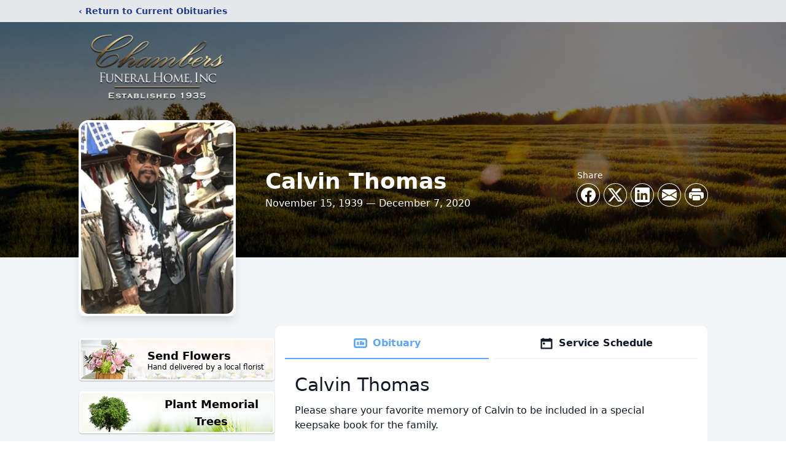

--- FILE ---
content_type: text/html; charset=utf-8
request_url: https://www.google.com/recaptcha/enterprise/anchor?ar=1&k=6LfRiTcpAAAAAIbLr0-IP_O8-8I8j2n_J-y7tEAF&co=aHR0cHM6Ly93d3cuY2hhbWJlcnNmdW5lcmFsaG9tZS5uZXQ6NDQz&hl=en&type=image&v=7gg7H51Q-naNfhmCP3_R47ho&theme=light&size=invisible&badge=bottomright&anchor-ms=20000&execute-ms=15000&cb=4kxk0qvgcveg
body_size: 49168
content:
<!DOCTYPE HTML><html dir="ltr" lang="en"><head><meta http-equiv="Content-Type" content="text/html; charset=UTF-8">
<meta http-equiv="X-UA-Compatible" content="IE=edge">
<title>reCAPTCHA</title>
<style type="text/css">
/* cyrillic-ext */
@font-face {
  font-family: 'Roboto';
  font-style: normal;
  font-weight: 400;
  font-stretch: 100%;
  src: url(//fonts.gstatic.com/s/roboto/v48/KFO7CnqEu92Fr1ME7kSn66aGLdTylUAMa3GUBHMdazTgWw.woff2) format('woff2');
  unicode-range: U+0460-052F, U+1C80-1C8A, U+20B4, U+2DE0-2DFF, U+A640-A69F, U+FE2E-FE2F;
}
/* cyrillic */
@font-face {
  font-family: 'Roboto';
  font-style: normal;
  font-weight: 400;
  font-stretch: 100%;
  src: url(//fonts.gstatic.com/s/roboto/v48/KFO7CnqEu92Fr1ME7kSn66aGLdTylUAMa3iUBHMdazTgWw.woff2) format('woff2');
  unicode-range: U+0301, U+0400-045F, U+0490-0491, U+04B0-04B1, U+2116;
}
/* greek-ext */
@font-face {
  font-family: 'Roboto';
  font-style: normal;
  font-weight: 400;
  font-stretch: 100%;
  src: url(//fonts.gstatic.com/s/roboto/v48/KFO7CnqEu92Fr1ME7kSn66aGLdTylUAMa3CUBHMdazTgWw.woff2) format('woff2');
  unicode-range: U+1F00-1FFF;
}
/* greek */
@font-face {
  font-family: 'Roboto';
  font-style: normal;
  font-weight: 400;
  font-stretch: 100%;
  src: url(//fonts.gstatic.com/s/roboto/v48/KFO7CnqEu92Fr1ME7kSn66aGLdTylUAMa3-UBHMdazTgWw.woff2) format('woff2');
  unicode-range: U+0370-0377, U+037A-037F, U+0384-038A, U+038C, U+038E-03A1, U+03A3-03FF;
}
/* math */
@font-face {
  font-family: 'Roboto';
  font-style: normal;
  font-weight: 400;
  font-stretch: 100%;
  src: url(//fonts.gstatic.com/s/roboto/v48/KFO7CnqEu92Fr1ME7kSn66aGLdTylUAMawCUBHMdazTgWw.woff2) format('woff2');
  unicode-range: U+0302-0303, U+0305, U+0307-0308, U+0310, U+0312, U+0315, U+031A, U+0326-0327, U+032C, U+032F-0330, U+0332-0333, U+0338, U+033A, U+0346, U+034D, U+0391-03A1, U+03A3-03A9, U+03B1-03C9, U+03D1, U+03D5-03D6, U+03F0-03F1, U+03F4-03F5, U+2016-2017, U+2034-2038, U+203C, U+2040, U+2043, U+2047, U+2050, U+2057, U+205F, U+2070-2071, U+2074-208E, U+2090-209C, U+20D0-20DC, U+20E1, U+20E5-20EF, U+2100-2112, U+2114-2115, U+2117-2121, U+2123-214F, U+2190, U+2192, U+2194-21AE, U+21B0-21E5, U+21F1-21F2, U+21F4-2211, U+2213-2214, U+2216-22FF, U+2308-230B, U+2310, U+2319, U+231C-2321, U+2336-237A, U+237C, U+2395, U+239B-23B7, U+23D0, U+23DC-23E1, U+2474-2475, U+25AF, U+25B3, U+25B7, U+25BD, U+25C1, U+25CA, U+25CC, U+25FB, U+266D-266F, U+27C0-27FF, U+2900-2AFF, U+2B0E-2B11, U+2B30-2B4C, U+2BFE, U+3030, U+FF5B, U+FF5D, U+1D400-1D7FF, U+1EE00-1EEFF;
}
/* symbols */
@font-face {
  font-family: 'Roboto';
  font-style: normal;
  font-weight: 400;
  font-stretch: 100%;
  src: url(//fonts.gstatic.com/s/roboto/v48/KFO7CnqEu92Fr1ME7kSn66aGLdTylUAMaxKUBHMdazTgWw.woff2) format('woff2');
  unicode-range: U+0001-000C, U+000E-001F, U+007F-009F, U+20DD-20E0, U+20E2-20E4, U+2150-218F, U+2190, U+2192, U+2194-2199, U+21AF, U+21E6-21F0, U+21F3, U+2218-2219, U+2299, U+22C4-22C6, U+2300-243F, U+2440-244A, U+2460-24FF, U+25A0-27BF, U+2800-28FF, U+2921-2922, U+2981, U+29BF, U+29EB, U+2B00-2BFF, U+4DC0-4DFF, U+FFF9-FFFB, U+10140-1018E, U+10190-1019C, U+101A0, U+101D0-101FD, U+102E0-102FB, U+10E60-10E7E, U+1D2C0-1D2D3, U+1D2E0-1D37F, U+1F000-1F0FF, U+1F100-1F1AD, U+1F1E6-1F1FF, U+1F30D-1F30F, U+1F315, U+1F31C, U+1F31E, U+1F320-1F32C, U+1F336, U+1F378, U+1F37D, U+1F382, U+1F393-1F39F, U+1F3A7-1F3A8, U+1F3AC-1F3AF, U+1F3C2, U+1F3C4-1F3C6, U+1F3CA-1F3CE, U+1F3D4-1F3E0, U+1F3ED, U+1F3F1-1F3F3, U+1F3F5-1F3F7, U+1F408, U+1F415, U+1F41F, U+1F426, U+1F43F, U+1F441-1F442, U+1F444, U+1F446-1F449, U+1F44C-1F44E, U+1F453, U+1F46A, U+1F47D, U+1F4A3, U+1F4B0, U+1F4B3, U+1F4B9, U+1F4BB, U+1F4BF, U+1F4C8-1F4CB, U+1F4D6, U+1F4DA, U+1F4DF, U+1F4E3-1F4E6, U+1F4EA-1F4ED, U+1F4F7, U+1F4F9-1F4FB, U+1F4FD-1F4FE, U+1F503, U+1F507-1F50B, U+1F50D, U+1F512-1F513, U+1F53E-1F54A, U+1F54F-1F5FA, U+1F610, U+1F650-1F67F, U+1F687, U+1F68D, U+1F691, U+1F694, U+1F698, U+1F6AD, U+1F6B2, U+1F6B9-1F6BA, U+1F6BC, U+1F6C6-1F6CF, U+1F6D3-1F6D7, U+1F6E0-1F6EA, U+1F6F0-1F6F3, U+1F6F7-1F6FC, U+1F700-1F7FF, U+1F800-1F80B, U+1F810-1F847, U+1F850-1F859, U+1F860-1F887, U+1F890-1F8AD, U+1F8B0-1F8BB, U+1F8C0-1F8C1, U+1F900-1F90B, U+1F93B, U+1F946, U+1F984, U+1F996, U+1F9E9, U+1FA00-1FA6F, U+1FA70-1FA7C, U+1FA80-1FA89, U+1FA8F-1FAC6, U+1FACE-1FADC, U+1FADF-1FAE9, U+1FAF0-1FAF8, U+1FB00-1FBFF;
}
/* vietnamese */
@font-face {
  font-family: 'Roboto';
  font-style: normal;
  font-weight: 400;
  font-stretch: 100%;
  src: url(//fonts.gstatic.com/s/roboto/v48/KFO7CnqEu92Fr1ME7kSn66aGLdTylUAMa3OUBHMdazTgWw.woff2) format('woff2');
  unicode-range: U+0102-0103, U+0110-0111, U+0128-0129, U+0168-0169, U+01A0-01A1, U+01AF-01B0, U+0300-0301, U+0303-0304, U+0308-0309, U+0323, U+0329, U+1EA0-1EF9, U+20AB;
}
/* latin-ext */
@font-face {
  font-family: 'Roboto';
  font-style: normal;
  font-weight: 400;
  font-stretch: 100%;
  src: url(//fonts.gstatic.com/s/roboto/v48/KFO7CnqEu92Fr1ME7kSn66aGLdTylUAMa3KUBHMdazTgWw.woff2) format('woff2');
  unicode-range: U+0100-02BA, U+02BD-02C5, U+02C7-02CC, U+02CE-02D7, U+02DD-02FF, U+0304, U+0308, U+0329, U+1D00-1DBF, U+1E00-1E9F, U+1EF2-1EFF, U+2020, U+20A0-20AB, U+20AD-20C0, U+2113, U+2C60-2C7F, U+A720-A7FF;
}
/* latin */
@font-face {
  font-family: 'Roboto';
  font-style: normal;
  font-weight: 400;
  font-stretch: 100%;
  src: url(//fonts.gstatic.com/s/roboto/v48/KFO7CnqEu92Fr1ME7kSn66aGLdTylUAMa3yUBHMdazQ.woff2) format('woff2');
  unicode-range: U+0000-00FF, U+0131, U+0152-0153, U+02BB-02BC, U+02C6, U+02DA, U+02DC, U+0304, U+0308, U+0329, U+2000-206F, U+20AC, U+2122, U+2191, U+2193, U+2212, U+2215, U+FEFF, U+FFFD;
}
/* cyrillic-ext */
@font-face {
  font-family: 'Roboto';
  font-style: normal;
  font-weight: 500;
  font-stretch: 100%;
  src: url(//fonts.gstatic.com/s/roboto/v48/KFO7CnqEu92Fr1ME7kSn66aGLdTylUAMa3GUBHMdazTgWw.woff2) format('woff2');
  unicode-range: U+0460-052F, U+1C80-1C8A, U+20B4, U+2DE0-2DFF, U+A640-A69F, U+FE2E-FE2F;
}
/* cyrillic */
@font-face {
  font-family: 'Roboto';
  font-style: normal;
  font-weight: 500;
  font-stretch: 100%;
  src: url(//fonts.gstatic.com/s/roboto/v48/KFO7CnqEu92Fr1ME7kSn66aGLdTylUAMa3iUBHMdazTgWw.woff2) format('woff2');
  unicode-range: U+0301, U+0400-045F, U+0490-0491, U+04B0-04B1, U+2116;
}
/* greek-ext */
@font-face {
  font-family: 'Roboto';
  font-style: normal;
  font-weight: 500;
  font-stretch: 100%;
  src: url(//fonts.gstatic.com/s/roboto/v48/KFO7CnqEu92Fr1ME7kSn66aGLdTylUAMa3CUBHMdazTgWw.woff2) format('woff2');
  unicode-range: U+1F00-1FFF;
}
/* greek */
@font-face {
  font-family: 'Roboto';
  font-style: normal;
  font-weight: 500;
  font-stretch: 100%;
  src: url(//fonts.gstatic.com/s/roboto/v48/KFO7CnqEu92Fr1ME7kSn66aGLdTylUAMa3-UBHMdazTgWw.woff2) format('woff2');
  unicode-range: U+0370-0377, U+037A-037F, U+0384-038A, U+038C, U+038E-03A1, U+03A3-03FF;
}
/* math */
@font-face {
  font-family: 'Roboto';
  font-style: normal;
  font-weight: 500;
  font-stretch: 100%;
  src: url(//fonts.gstatic.com/s/roboto/v48/KFO7CnqEu92Fr1ME7kSn66aGLdTylUAMawCUBHMdazTgWw.woff2) format('woff2');
  unicode-range: U+0302-0303, U+0305, U+0307-0308, U+0310, U+0312, U+0315, U+031A, U+0326-0327, U+032C, U+032F-0330, U+0332-0333, U+0338, U+033A, U+0346, U+034D, U+0391-03A1, U+03A3-03A9, U+03B1-03C9, U+03D1, U+03D5-03D6, U+03F0-03F1, U+03F4-03F5, U+2016-2017, U+2034-2038, U+203C, U+2040, U+2043, U+2047, U+2050, U+2057, U+205F, U+2070-2071, U+2074-208E, U+2090-209C, U+20D0-20DC, U+20E1, U+20E5-20EF, U+2100-2112, U+2114-2115, U+2117-2121, U+2123-214F, U+2190, U+2192, U+2194-21AE, U+21B0-21E5, U+21F1-21F2, U+21F4-2211, U+2213-2214, U+2216-22FF, U+2308-230B, U+2310, U+2319, U+231C-2321, U+2336-237A, U+237C, U+2395, U+239B-23B7, U+23D0, U+23DC-23E1, U+2474-2475, U+25AF, U+25B3, U+25B7, U+25BD, U+25C1, U+25CA, U+25CC, U+25FB, U+266D-266F, U+27C0-27FF, U+2900-2AFF, U+2B0E-2B11, U+2B30-2B4C, U+2BFE, U+3030, U+FF5B, U+FF5D, U+1D400-1D7FF, U+1EE00-1EEFF;
}
/* symbols */
@font-face {
  font-family: 'Roboto';
  font-style: normal;
  font-weight: 500;
  font-stretch: 100%;
  src: url(//fonts.gstatic.com/s/roboto/v48/KFO7CnqEu92Fr1ME7kSn66aGLdTylUAMaxKUBHMdazTgWw.woff2) format('woff2');
  unicode-range: U+0001-000C, U+000E-001F, U+007F-009F, U+20DD-20E0, U+20E2-20E4, U+2150-218F, U+2190, U+2192, U+2194-2199, U+21AF, U+21E6-21F0, U+21F3, U+2218-2219, U+2299, U+22C4-22C6, U+2300-243F, U+2440-244A, U+2460-24FF, U+25A0-27BF, U+2800-28FF, U+2921-2922, U+2981, U+29BF, U+29EB, U+2B00-2BFF, U+4DC0-4DFF, U+FFF9-FFFB, U+10140-1018E, U+10190-1019C, U+101A0, U+101D0-101FD, U+102E0-102FB, U+10E60-10E7E, U+1D2C0-1D2D3, U+1D2E0-1D37F, U+1F000-1F0FF, U+1F100-1F1AD, U+1F1E6-1F1FF, U+1F30D-1F30F, U+1F315, U+1F31C, U+1F31E, U+1F320-1F32C, U+1F336, U+1F378, U+1F37D, U+1F382, U+1F393-1F39F, U+1F3A7-1F3A8, U+1F3AC-1F3AF, U+1F3C2, U+1F3C4-1F3C6, U+1F3CA-1F3CE, U+1F3D4-1F3E0, U+1F3ED, U+1F3F1-1F3F3, U+1F3F5-1F3F7, U+1F408, U+1F415, U+1F41F, U+1F426, U+1F43F, U+1F441-1F442, U+1F444, U+1F446-1F449, U+1F44C-1F44E, U+1F453, U+1F46A, U+1F47D, U+1F4A3, U+1F4B0, U+1F4B3, U+1F4B9, U+1F4BB, U+1F4BF, U+1F4C8-1F4CB, U+1F4D6, U+1F4DA, U+1F4DF, U+1F4E3-1F4E6, U+1F4EA-1F4ED, U+1F4F7, U+1F4F9-1F4FB, U+1F4FD-1F4FE, U+1F503, U+1F507-1F50B, U+1F50D, U+1F512-1F513, U+1F53E-1F54A, U+1F54F-1F5FA, U+1F610, U+1F650-1F67F, U+1F687, U+1F68D, U+1F691, U+1F694, U+1F698, U+1F6AD, U+1F6B2, U+1F6B9-1F6BA, U+1F6BC, U+1F6C6-1F6CF, U+1F6D3-1F6D7, U+1F6E0-1F6EA, U+1F6F0-1F6F3, U+1F6F7-1F6FC, U+1F700-1F7FF, U+1F800-1F80B, U+1F810-1F847, U+1F850-1F859, U+1F860-1F887, U+1F890-1F8AD, U+1F8B0-1F8BB, U+1F8C0-1F8C1, U+1F900-1F90B, U+1F93B, U+1F946, U+1F984, U+1F996, U+1F9E9, U+1FA00-1FA6F, U+1FA70-1FA7C, U+1FA80-1FA89, U+1FA8F-1FAC6, U+1FACE-1FADC, U+1FADF-1FAE9, U+1FAF0-1FAF8, U+1FB00-1FBFF;
}
/* vietnamese */
@font-face {
  font-family: 'Roboto';
  font-style: normal;
  font-weight: 500;
  font-stretch: 100%;
  src: url(//fonts.gstatic.com/s/roboto/v48/KFO7CnqEu92Fr1ME7kSn66aGLdTylUAMa3OUBHMdazTgWw.woff2) format('woff2');
  unicode-range: U+0102-0103, U+0110-0111, U+0128-0129, U+0168-0169, U+01A0-01A1, U+01AF-01B0, U+0300-0301, U+0303-0304, U+0308-0309, U+0323, U+0329, U+1EA0-1EF9, U+20AB;
}
/* latin-ext */
@font-face {
  font-family: 'Roboto';
  font-style: normal;
  font-weight: 500;
  font-stretch: 100%;
  src: url(//fonts.gstatic.com/s/roboto/v48/KFO7CnqEu92Fr1ME7kSn66aGLdTylUAMa3KUBHMdazTgWw.woff2) format('woff2');
  unicode-range: U+0100-02BA, U+02BD-02C5, U+02C7-02CC, U+02CE-02D7, U+02DD-02FF, U+0304, U+0308, U+0329, U+1D00-1DBF, U+1E00-1E9F, U+1EF2-1EFF, U+2020, U+20A0-20AB, U+20AD-20C0, U+2113, U+2C60-2C7F, U+A720-A7FF;
}
/* latin */
@font-face {
  font-family: 'Roboto';
  font-style: normal;
  font-weight: 500;
  font-stretch: 100%;
  src: url(//fonts.gstatic.com/s/roboto/v48/KFO7CnqEu92Fr1ME7kSn66aGLdTylUAMa3yUBHMdazQ.woff2) format('woff2');
  unicode-range: U+0000-00FF, U+0131, U+0152-0153, U+02BB-02BC, U+02C6, U+02DA, U+02DC, U+0304, U+0308, U+0329, U+2000-206F, U+20AC, U+2122, U+2191, U+2193, U+2212, U+2215, U+FEFF, U+FFFD;
}
/* cyrillic-ext */
@font-face {
  font-family: 'Roboto';
  font-style: normal;
  font-weight: 900;
  font-stretch: 100%;
  src: url(//fonts.gstatic.com/s/roboto/v48/KFO7CnqEu92Fr1ME7kSn66aGLdTylUAMa3GUBHMdazTgWw.woff2) format('woff2');
  unicode-range: U+0460-052F, U+1C80-1C8A, U+20B4, U+2DE0-2DFF, U+A640-A69F, U+FE2E-FE2F;
}
/* cyrillic */
@font-face {
  font-family: 'Roboto';
  font-style: normal;
  font-weight: 900;
  font-stretch: 100%;
  src: url(//fonts.gstatic.com/s/roboto/v48/KFO7CnqEu92Fr1ME7kSn66aGLdTylUAMa3iUBHMdazTgWw.woff2) format('woff2');
  unicode-range: U+0301, U+0400-045F, U+0490-0491, U+04B0-04B1, U+2116;
}
/* greek-ext */
@font-face {
  font-family: 'Roboto';
  font-style: normal;
  font-weight: 900;
  font-stretch: 100%;
  src: url(//fonts.gstatic.com/s/roboto/v48/KFO7CnqEu92Fr1ME7kSn66aGLdTylUAMa3CUBHMdazTgWw.woff2) format('woff2');
  unicode-range: U+1F00-1FFF;
}
/* greek */
@font-face {
  font-family: 'Roboto';
  font-style: normal;
  font-weight: 900;
  font-stretch: 100%;
  src: url(//fonts.gstatic.com/s/roboto/v48/KFO7CnqEu92Fr1ME7kSn66aGLdTylUAMa3-UBHMdazTgWw.woff2) format('woff2');
  unicode-range: U+0370-0377, U+037A-037F, U+0384-038A, U+038C, U+038E-03A1, U+03A3-03FF;
}
/* math */
@font-face {
  font-family: 'Roboto';
  font-style: normal;
  font-weight: 900;
  font-stretch: 100%;
  src: url(//fonts.gstatic.com/s/roboto/v48/KFO7CnqEu92Fr1ME7kSn66aGLdTylUAMawCUBHMdazTgWw.woff2) format('woff2');
  unicode-range: U+0302-0303, U+0305, U+0307-0308, U+0310, U+0312, U+0315, U+031A, U+0326-0327, U+032C, U+032F-0330, U+0332-0333, U+0338, U+033A, U+0346, U+034D, U+0391-03A1, U+03A3-03A9, U+03B1-03C9, U+03D1, U+03D5-03D6, U+03F0-03F1, U+03F4-03F5, U+2016-2017, U+2034-2038, U+203C, U+2040, U+2043, U+2047, U+2050, U+2057, U+205F, U+2070-2071, U+2074-208E, U+2090-209C, U+20D0-20DC, U+20E1, U+20E5-20EF, U+2100-2112, U+2114-2115, U+2117-2121, U+2123-214F, U+2190, U+2192, U+2194-21AE, U+21B0-21E5, U+21F1-21F2, U+21F4-2211, U+2213-2214, U+2216-22FF, U+2308-230B, U+2310, U+2319, U+231C-2321, U+2336-237A, U+237C, U+2395, U+239B-23B7, U+23D0, U+23DC-23E1, U+2474-2475, U+25AF, U+25B3, U+25B7, U+25BD, U+25C1, U+25CA, U+25CC, U+25FB, U+266D-266F, U+27C0-27FF, U+2900-2AFF, U+2B0E-2B11, U+2B30-2B4C, U+2BFE, U+3030, U+FF5B, U+FF5D, U+1D400-1D7FF, U+1EE00-1EEFF;
}
/* symbols */
@font-face {
  font-family: 'Roboto';
  font-style: normal;
  font-weight: 900;
  font-stretch: 100%;
  src: url(//fonts.gstatic.com/s/roboto/v48/KFO7CnqEu92Fr1ME7kSn66aGLdTylUAMaxKUBHMdazTgWw.woff2) format('woff2');
  unicode-range: U+0001-000C, U+000E-001F, U+007F-009F, U+20DD-20E0, U+20E2-20E4, U+2150-218F, U+2190, U+2192, U+2194-2199, U+21AF, U+21E6-21F0, U+21F3, U+2218-2219, U+2299, U+22C4-22C6, U+2300-243F, U+2440-244A, U+2460-24FF, U+25A0-27BF, U+2800-28FF, U+2921-2922, U+2981, U+29BF, U+29EB, U+2B00-2BFF, U+4DC0-4DFF, U+FFF9-FFFB, U+10140-1018E, U+10190-1019C, U+101A0, U+101D0-101FD, U+102E0-102FB, U+10E60-10E7E, U+1D2C0-1D2D3, U+1D2E0-1D37F, U+1F000-1F0FF, U+1F100-1F1AD, U+1F1E6-1F1FF, U+1F30D-1F30F, U+1F315, U+1F31C, U+1F31E, U+1F320-1F32C, U+1F336, U+1F378, U+1F37D, U+1F382, U+1F393-1F39F, U+1F3A7-1F3A8, U+1F3AC-1F3AF, U+1F3C2, U+1F3C4-1F3C6, U+1F3CA-1F3CE, U+1F3D4-1F3E0, U+1F3ED, U+1F3F1-1F3F3, U+1F3F5-1F3F7, U+1F408, U+1F415, U+1F41F, U+1F426, U+1F43F, U+1F441-1F442, U+1F444, U+1F446-1F449, U+1F44C-1F44E, U+1F453, U+1F46A, U+1F47D, U+1F4A3, U+1F4B0, U+1F4B3, U+1F4B9, U+1F4BB, U+1F4BF, U+1F4C8-1F4CB, U+1F4D6, U+1F4DA, U+1F4DF, U+1F4E3-1F4E6, U+1F4EA-1F4ED, U+1F4F7, U+1F4F9-1F4FB, U+1F4FD-1F4FE, U+1F503, U+1F507-1F50B, U+1F50D, U+1F512-1F513, U+1F53E-1F54A, U+1F54F-1F5FA, U+1F610, U+1F650-1F67F, U+1F687, U+1F68D, U+1F691, U+1F694, U+1F698, U+1F6AD, U+1F6B2, U+1F6B9-1F6BA, U+1F6BC, U+1F6C6-1F6CF, U+1F6D3-1F6D7, U+1F6E0-1F6EA, U+1F6F0-1F6F3, U+1F6F7-1F6FC, U+1F700-1F7FF, U+1F800-1F80B, U+1F810-1F847, U+1F850-1F859, U+1F860-1F887, U+1F890-1F8AD, U+1F8B0-1F8BB, U+1F8C0-1F8C1, U+1F900-1F90B, U+1F93B, U+1F946, U+1F984, U+1F996, U+1F9E9, U+1FA00-1FA6F, U+1FA70-1FA7C, U+1FA80-1FA89, U+1FA8F-1FAC6, U+1FACE-1FADC, U+1FADF-1FAE9, U+1FAF0-1FAF8, U+1FB00-1FBFF;
}
/* vietnamese */
@font-face {
  font-family: 'Roboto';
  font-style: normal;
  font-weight: 900;
  font-stretch: 100%;
  src: url(//fonts.gstatic.com/s/roboto/v48/KFO7CnqEu92Fr1ME7kSn66aGLdTylUAMa3OUBHMdazTgWw.woff2) format('woff2');
  unicode-range: U+0102-0103, U+0110-0111, U+0128-0129, U+0168-0169, U+01A0-01A1, U+01AF-01B0, U+0300-0301, U+0303-0304, U+0308-0309, U+0323, U+0329, U+1EA0-1EF9, U+20AB;
}
/* latin-ext */
@font-face {
  font-family: 'Roboto';
  font-style: normal;
  font-weight: 900;
  font-stretch: 100%;
  src: url(//fonts.gstatic.com/s/roboto/v48/KFO7CnqEu92Fr1ME7kSn66aGLdTylUAMa3KUBHMdazTgWw.woff2) format('woff2');
  unicode-range: U+0100-02BA, U+02BD-02C5, U+02C7-02CC, U+02CE-02D7, U+02DD-02FF, U+0304, U+0308, U+0329, U+1D00-1DBF, U+1E00-1E9F, U+1EF2-1EFF, U+2020, U+20A0-20AB, U+20AD-20C0, U+2113, U+2C60-2C7F, U+A720-A7FF;
}
/* latin */
@font-face {
  font-family: 'Roboto';
  font-style: normal;
  font-weight: 900;
  font-stretch: 100%;
  src: url(//fonts.gstatic.com/s/roboto/v48/KFO7CnqEu92Fr1ME7kSn66aGLdTylUAMa3yUBHMdazQ.woff2) format('woff2');
  unicode-range: U+0000-00FF, U+0131, U+0152-0153, U+02BB-02BC, U+02C6, U+02DA, U+02DC, U+0304, U+0308, U+0329, U+2000-206F, U+20AC, U+2122, U+2191, U+2193, U+2212, U+2215, U+FEFF, U+FFFD;
}

</style>
<link rel="stylesheet" type="text/css" href="https://www.gstatic.com/recaptcha/releases/7gg7H51Q-naNfhmCP3_R47ho/styles__ltr.css">
<script nonce="iD7fp7eOuo33Kf6tNqCtMQ" type="text/javascript">window['__recaptcha_api'] = 'https://www.google.com/recaptcha/enterprise/';</script>
<script type="text/javascript" src="https://www.gstatic.com/recaptcha/releases/7gg7H51Q-naNfhmCP3_R47ho/recaptcha__en.js" nonce="iD7fp7eOuo33Kf6tNqCtMQ">
      
    </script></head>
<body><div id="rc-anchor-alert" class="rc-anchor-alert"></div>
<input type="hidden" id="recaptcha-token" value="[base64]">
<script type="text/javascript" nonce="iD7fp7eOuo33Kf6tNqCtMQ">
      recaptcha.anchor.Main.init("[\x22ainput\x22,[\x22bgdata\x22,\x22\x22,\[base64]/[base64]/UltIKytdPWE6KGE8MjA0OD9SW0grK109YT4+NnwxOTI6KChhJjY0NTEyKT09NTUyOTYmJnErMTxoLmxlbmd0aCYmKGguY2hhckNvZGVBdChxKzEpJjY0NTEyKT09NTYzMjA/[base64]/MjU1OlI/[base64]/[base64]/[base64]/[base64]/[base64]/[base64]/[base64]/[base64]/[base64]/[base64]\x22,\[base64]\\u003d\\u003d\x22,\x22wphhHQFjWUNGUEtxMG7Ch0/Cg8KfGC3DgDfDgQTCoyfDgg/[base64]/[base64]/[base64]/Cu8ORw7bCksKbTSHCn2HCocKdNsOiwp5rYH/DkV/DmVgfP8OZw7lqRMK3HxbCkHrDmgdBw4xcMR3Dh8KVwqw6wprDsV3Dml5hKQ1zNMOzVQwuw7ZrFcOyw5dswr5HSBscw7gQw4rDvcOGLcOVw4rCkjXDhmEyWlHDjsKENDt5w6/CrTfCgMKfwoQBbAvDmMO8CUnCr8O1KWQ/[base64]/Chg3CusKCSsKFC8KFHDJ7fsKVwpTDpsKCwr1TaMKhw59OChozWRnDvsKjwpBJwpcoPMKUw6IzGEdfDy/DixFdwqrCmMKzw7PCi31vw6MOYU/[base64]/ChsOETVnCkcKJw5rDojgIwqtEw4TCs8KYHMKgFMOqYS1Jwqo/bMO0JkcvwoTDgTTDjHRMwphOazbDvsKIOHcxCQ3Dt8KMwqATB8K+w6fDl8O+w6rDtTE9Rn3CkMKqwpbDjl0hw5XDqMO5wqcfwpPDhMKJwo7Cm8OjYBgIwpDCoEfDtnw0wo/ClsKZwpM/C8Kjw7NkFcK2wps0BsOUwpXCg8KUWsOCQMKWw4fCi2/DoMKew5M4UcOeKcKZRMOuw5zCj8OqP8OCQxPDqhECw6Vnw5fCvsOwZcOnBMK/I8OaDmgJWwnClynChMKfHAFBw6w3w57Dik1Oaw3CtUZHeMOfHMO8w5bDuMKTwq7CkA7Cq3DDvEJ4w7bCpjHDssO5wq/Dg0HDl8KcwoB+w5chw7lEw4gaLynCnDvDuD0fw5XChWR6PMOGwp0YwrBhLsKrw4DCiMOFBsKxw67Dvk3CqDjCgAbDtsK/bxVxwr59bX8ZwqLDnlAGXCfCm8KZVcKjZ1LCuMO8asOzFsKaclvDoB3CisO5e3sTfMKUR8KOwrXDlXnDjjYuw6vDq8KEIMOnw63DnGnDl8OlwrjDjMKOf8KtwpvDvwQWw49GLMOww4/DuXoxZW/[base64]/DuD7CijDDhcKPbAwpw7DDoi56w7HCucOXJA3DqcOxdsKvwrxhbMKiw4pgEibDglvDv1bDkExxwqNfw5IBZ8KDw4w9wrACCTVWw4/CqB/Dv3caw4pcVybCtsKAagEnwr0ARMO8dMOMwrvDtcKNRUtKwos/wogCMcOrw6cfAcK1w6p/[base64]/w7gdwrwxATrDlGd/A8O2wpNkw4vDnRZawo1EccOuTsKxwp3ClMKRwqPCm0QiwrNKwrrCqMOzwpDDkXvDmsK3ScKvw7/CkiBDeGgCPlTCusK3wro2w5tWwqErbsKuA8KtwoTDiBrCiRotwqpbCU/DtMKOwrdsaFxrDcKlwpdSW8OKSUFPw5UwwqhPDQPCrsOvw43DqsOBOzwHw7bDtcKrw4/[base64]/DisORw6UhAgLDg8OaZXdlJMKIwrrCnMKpw6XChMOgwq3Dp8ODw5HDn0hhTcKnwpQpVXwIw4TDrATDpsOUw5/DvsO2Q8OrwqPCscK2wpLCkAJ/wroocsOzwrp4wrcewoXDmcOXL2HCg37CtjN5wroLKMOMwpbCvcOkfcO6w4vCk8Kzw7BDMhLDjMKawrPCl8OOJXnDgEE3wqbDuCoGwo7CmULCpHtnYlZbccOKensgQmrDjX/Cs8OkwozCocOHF2HCjlDDujk6SgzCosOvw6t9w7sPwrQzwoxtdhTCqEbDkcOCe8O7JcK/RS06w53CjmcNw6fCsmvCiMO7Y8OeZBnCtsOXwonDkMKswoVSw7/CtsO8w6LDqzZOw6tvaGTDh8Kbw6jCn8KGaScrPD06wpUlJMKvwpRYLcOxwqfDt8Owwp7DoMKxwp9rw7HDpcOyw4ZlwrFCwqzDnQAqecKXYwtMwpzDusKMwppew50fw5TDhDwCYcKcC8OQERsmF1NseXsnVyPClzXDhQzCr8KywrEBwo/DtsOMA2cZfnhEwpduesOlw7fDq8O8wp0pQ8KTw5AAYMOLw4IufMOgMETDmMKxfxzCnsOqOm0PO8Onw4JGWgdBL13CjcOIW0BbChHDgn8cw5bDtjgOwq3DmATDhT8Hw7XCvcO7fjjChsOZasKiw4xYeMO8wpdbw5Jdwr/DlsOcwrIETSbDtsO8AlALwqnCrVRiYMO8AB3Dgm8lJmLDnsKHL3DCtcObw6Z/wq/CusKOBMK+ey/DtMKQJCJdJQAHBMOZYXsnw5ojHMOow53DlHRIHzHDrynCgklVCsKcw7pKP2s/VzPCs8Kvw7wOIsKAU8OaQ0d6w6YHw67CkQrCi8KJw77DnsKXw4LDpjEcwrrChGUfwqvDlMKDWcKhw7vCpMKGXkjDtsKATcKHF8KDw5UhIMOschzCscKIECTDsMOwwrPDvcOLNsKnw7XDil/ChcOla8KgwrUOOiPDgMOtOcOjwq5ZwrRmw68EJMK7SjJTwpR0wrUZEMKjw5jDjGYdWcO6ZXVfwp3DtsKZwoITwrdkw6kVwpfCtsK4ccOxT8KgwoRLw7rCiifCo8KCMmpRE8OpUcKEDWELcT7CicKAecO/w78BHMODwodgwp4Pwrprf8OWwrzCvsOuw7UWNMKHP8O0RSjCnsK7wq/Dm8OHwo/CnE8eDsKfwoTDq2sdw5TDicO3IcOYw73CosO3QF1zw7bCqmAUwojCq8OtYk04DMOlWA/DqMO8wpHDuSlhGMKFIlPDv8KbUwk1TsO+fmJDw7XCv2IMw5kwNXLDjsKXwq7DlsOrw53DkcOwXMOXw7PCtsKyCMOzw6HDscKcwpnDt0AKG8OtwpPCu8Otw60nVRw7dcOLwpzDjkdow4RTwqPDhUNow77DhXLClMO4wqTDncKFw4HCtcOcXMKQf8KTUMOqw4B/wq9Jw71yw77Ct8Ocw5YtecO3fmfCpD3DjBrDtMKVwpLCpm/CncKZdSp7VyfCuznClsOzGsOlXnzCusKdJHItWsOOXnDCkcKdasOww4BHUEIcw4rDr8Kow6DDtwU+wo/Dp8KWNsOjAMOqRxzDt21oVB3DgGzCth7DmzQSwpRAF8O2w7cGIcOPZ8K2K8OywpxzJz/Dl8K1w41KEMObwp9kwr3DoBh/w7fDjjRaUWBCKSjDn8K7w4NRwozDhMO+wq13w6fDvGoswoQ9QMKMPMODc8Kfw43ClMK4CUPCu0AkwpI7wqgxw4VDw6UEaMOxw5/Cgmc3VMO9WlLDs8Kxd2XDv2M7YkbCqQXDo2rDiMKAwoxawqJ7MCnDkGY0wrTCj8OFw6k0TcOpUEvDhmDDpMORw4U2SsOjw5phRsOWwqDClsK+w4PDncOuwoVKw6l1X8OZwotSwqTCqBVuJ8O7w5bCrxt+wrPCp8ObJQhcw4JXwr/[base64]/CgMOIwqEgw7zClVZbwrN1wrTDoAQxwpPCumx6woLDrsOOPAs/RsKew6l2Pg3DrUvDlMOZwr4kwp/ClVjDtMKIw7sJfAEawpkBwrjCoMK3WsKuw5DDpMKjw6k9w5jCmMOcwpoUM8O/w6AKw5LCrFkHDFslw7zDl14Nw6zCicK0asOBw41MIMOnL8OQw5Yyw6HDs8OqwpDCljzDjwLCsAjCgxDDhsKYeRHCrMO0w5c2OHTDpDzDm0TDoDnDliMWwpjCu8KZBkYdwpMCwoXDkMOBwrMDDMKvc8Kfw5tcwqNHRMK2w4/[base64]/fwMANjQkw7fCnzZgYsK2w73CrsKaTXjDmsOoUhV3woxLccOcwoLDtcKjw7sIXEspwqJLI8K5Az3DqMKPwq0Iwo3Cj8ORWsOnIcOPd8KPXcKtw77DlcODwozDunXCvsOHR8OmwoIAPSzDu1/ChcKhw5rCq8K6woHCjTnCvMKtwqdtXcK3fcK/Cno3w5Vtw4MjTlMfJ8OTV2fDtx/CrMKoVi3CtDXDs0I5FMOWwoHCm8OAw5Jjw5sLw7JSU8OoFMK2VMK5woMEQMKewpQ3DQHCvcKTMMKVwo3Cu8O/NcKreRjDsW5gw5wzCifCjDwdL8KgwrrCpUnCjDc4DcOUR0DCtBTCnsOmQcKnwqvCnHF1HsKtHsKdwrkTwpHDhyvDr0AhwrbCpMKbUcO8P8K1w5d8w6B7dcOFRxUjw5NnAR/DmsKUwqVWAsOQwpfDnkAcDcOqwrfDjcOgw7TDgklCVsKUVsK7wqQlGHBPwoA/wr7DtsO1woEICn7Cmg/[base64]/w43ChUw2wp3CksOafTHDgyAXBWbCsAPDqsOkw5duLADDpEXDmsOlwqI7wq7Dky3DjQMJw47CvX3CncKXOQEDJjfDgBvDicOkw6TCtsK7NCvCsijDr8K7bsOaw7/DgUNuw75OHcKIPlR0X8K6w74YwoPDtz10dsKDLgR2w7bCrcO/w5rDmcO3wpHCicKwwql3EcK8wotQwqPCqMKVA0YFw5DDiMK3wqPCosKwa8K0w7IeBnR9w645wo98BlBSw4wlLcKNwohIKDPDvidSSX/CncKpw6/DgMOgw6RtKV3CkjLCqyPDtsO2AwHClAjCksKOw7Vuw7DCj8KAc8KxwpASGiVRwo/DqcKndEZnOcOcWsO9PlfCusObwoJGSMOAH3Qqw47CvMO8Y8O2w7DCt0HCqW84ZA14ZQ/DnMOcw5XCkFJDQMOpE8O4w5bDgMOpcsOOw44rBMO1wpckw55Qwp3DvcO6V8Kzw4fCnMK3JMO6wozDpcOuw6LCqVXCrnY5wq4OBMOZwoDDhMKPf8Kdw7bDpcOneDk9w6/DkcOqB8K2dsKNwrIQasOWG8KIwol2csKZaQlfwpnCgcOzBC5CNcKGwqLDgTtLfRnCgsOyOcOCXXALfmPDjsKuIiZkZF8fV8KldnHDqcOOc8K3OsO8wpTCpsOIKGHChnMxw7rDksO6w6vCqMOSSlbDhEbCicKZwr4TfVjCkcO4w4XDnsKfKMKowoEBF3/[base64]/CizR2wofDoRzCvsK7eMKKw6HCkxlNw7NnTMO4wo8XGlPCjxZ0T8Opw4jDrsOowoPCgDpYwp55HRPDryjCpErCgMOdPSQ9w6LCj8O5w6DDusK5wpbCjsO3By/Co8KXw6zDlUYTwp3CpXHDk8KoUcOIwrLCqMKyeGzDqV/CisOhBcKIwofDu3x0w5DDoMOawrxIXMOUNWnDqcK8RQItw7DCuRlAX8OBwpxZU8KJw7tUw4hGw6M0wosMK8KPw6TCgMKRwpvCh8KuLUbDt23DkE/CmQpOwrHDpDYZeMKWw7V7YcK5QjJ6J2VmV8O0wojDi8KQw4LCmcKWYsOFLWsOG8KlbigYwrPDisKPw5jDi8O4wq8MwrRkdcOHwp/Dq1rDkUk/wqJMw4dpw7jCik0MVkFawrtew4jCgcKLaAwEL8Onw48UOHZVwolYw4ECJ0whwpjCik/DsFQ+eMKNTTXCusO8KHJtNUvDj8O8wr/CtSQGScOCw5zChjgULXTDpUzDrUArwp1LdcKAw5vCq8KKBT0iw4zCr3bChiMnwpk5w5TDqX8cakQvwqzCkMOrd8KsJxHCtXjDqMKowqTDmmhoY8KeSS/DlwDDqMKuwq1gR2nCu8KkSwAILSHDtcOgwqJCw6LDiMObw6rCk8OrwqvDtXbCq0QXBXVlw7bCocOZLRnDhMKuwqlrwpzDiMOvw5/CgsOKw5jCssOnwrfCi8KlC8OOQ8K7wo/DhVtjw6jCki8OIcOYOCgQKMOQw696wq9Mw4fDnMOIbUVgwpMBa8OSwpBxw7rCsErCpnLCtGE5wofCnldSw4dQPk7CsFbDmcOQP8OdSTsue8ONSMOwK1TDtjrCj8KyUjPDm8O+wqDCpAMJb8OhbsO2w48teMOcw4jCqgoSw4PCm8OONT7DjQrCn8Kjw5jDkwzDpmE/[base64]/CjzPCpMOZBsOBw5Z9PsO/dhc4bsO2w7PDu8KkwpBuWVXDicO3w7/Cn0/DlQHDrGgjH8OUUsOewqjCnsOrwprDqgPCqsKTWcKCLEHDt8K4wrVMXUzDvhvDpMKxYxJQw65Mw6ZLw6ttw7HCp8OWVcOpwqnDnsKoSkIJwpw3w6QmbcOVJEBlwotzwpjCtMOLdB5Hd8O+wqDCl8OewojCogM/[base64]/DpcK3JsOWTcKsecKAQl9Sw4EAwr4Lw69zR8OJw5fCl03Dk8OTw4fCl8Kjw77CjcKgw6nCncOWw4rDrBZCa3N5U8KhwqEXZynCvj/[base64]/ClwXDrcKnw5Ngw5QyE8KOOcK7ZcKvMTXDuVDCv8O6GXlgw6hvwoR6wp3DgWg5YlIUHcO0w6d6ZDTCiMKnWsK7AMKCw55cw57Djy3ChV/CkAPDh8KXAcK7AVJDODEAVcKUCcOiNcKsIEw9w7/CsjXDgcO1XcOPwrXCnsOpwqhAYsKgwo/Ckw3CqsKDwo3CoA1Twrdlw6vChsKVw7bClUXDvx0mwrnChcKiw5gOwrnCrDQcwpDDiW5gHsK1b8OLw4lEwqpuw7rCr8KJBgd7wq9Kw6PCrD3DvG/DmBLDlmZzwppPdMONTEPDgRsbYm8KQcKpw4LCmBFgw7fDoMO8w6HDq1hZIHY0w77DjGfDvUEHKjdGBMKzwpcGUsOEwrnDgQkuGcOSwrnCh8KxdsOdKcKWwohIT8OWHwoac8Ovw7fCqcKAwqppw7kvXGzClX/DvcKCw4rDkMOlIT17fW4RFRbDpkXCjWzDsCAGw5fCg0XConXCmMKYw71Bwr0EFzxmOsOYwq7DrFEDw5DCqghOw6nCpUEMw4VVw5h+w6gcwpbCt8OaLMOGwrVaI1ZAw5bDjlbCr8KuaFJ/wo7CpjY9HsKNAgQ/[base64]/CqyZTF8KXSsOaHUbDtcKow7TDu8KqUyfCs04YKsOlFcOvwopcw77Cv8OUN8Kxw4DCkTDDuCvDimlLesK4VTEGw7HClR5qF8OgwrTCqVLDtWY0wpNxwr8bM0/[base64]/CgkfDtBjDgBolZF4hw4vCvznDssKGIxUSAS3Dr8KeQgPDtxXDlxbCp8K3w6zDssKNBDTDkzcCwo48wrxhwo5mw6ZjWsKWXHksXUrCrMKCwrRKw4hzVMOswpRAwqLDp27CmMKoRMOcw4zCt8KPOcO4wr/Ch8OUYsO2acKtw5XDm8OYwpY8w5ckworDuXUjwo3CghLDpcKCwr1MwpPCncOMVWjCmsOEPzbDrSXCiMKzECLCrsOswo/DsVxqwoBww6B4D8KqDFMPYyU5w45+wrzCqSQvU8OqAcKoaMOpw4PCgcOWCCTCm8Ove8KUB8KvwrE9w45fwpfDp8OQw59fw5nDhMK6w6EHw4fDo2/CmioHw4swwoIEw5rClwRyfcK5w4/DqsOAQF4jQMKtw4Ukw5bCiyVnwqHDosOIw6XCv8KpwqDDuMK9MMKKw78YwoAQw758w43Ci2skwpfCgVnDgBXDoj1vR8Okwo1dw7IFI8OSwqzDg8OBDg7Coy8ORwHCt8O+I8K6wpbDtCXCinw2XsKvw6pBw4h/HhEUw7HDrsKrZ8O6csK/wpl3wrfDlEHDscO9LQjDnF/[base64]/CpsKhw5YZwqM7w5TDpMK0FMKqX8ONGWnCrzLDo8OLRV4kV1sNw7FyPD3Dj8OXYsKiwo7DpX/Cu8K+wrTDtsKnwqnDsyXCp8KqaVLDnMKYwq/DlcKjw7jDjcOqIhXCrm/DiMOWw6HCjsOQXcKwwoTDtFg2HBwCWMOzLEVGOMKsRsO0BV4xwrLDtMOgYMKhblwgwrDDtWEpwok3KsKywqjCpVJ3w6wkEcKPw7zCpsODw7LCl8KSDcKmUBhTUirDuMOowrktwpB0SGQtw73DiX3DnMK3w7TCg8OpwqbCt8OXwpkTBsKtcynCjGfDksOxwr1mPcKBLV/CqzXCm8Oew4fDi8KjYDnCjsKXLCLCuC5YccOmwpbDjsKCw781P1F1ak7Cq8KCw4QnXcO9EnbDqMKidnvCrsO3w6dhc8KCO8KGJ8KELMK/[base64]/DvTptwowpRRTCjcORwqbCgRDCqzzDix4jw63DqcKYw51gw4FlZ1PCgsKlw6rDssO9RsOaMMOtwoFLwosbfR3Dr8KcwpPClCUoVF7Ci8OLUcKCw4FTw7nCh01+NsOTGsKZYk/Cp2I+T1HDvF/CvMOYwp88N8KWAcKPwpx8P8K9fMOTw7HCmSTCvMORwq52UsOvYWooDsOgwrrCnMOxw7zCgwBRw6V+w4/CpGgfFAR+w43CrxTDmVELbTkELC9Ww5DDqDViJzdSTsKGw6h8w4/[base64]/Cm8OVR8OBwoPDgxzDvS7DhFEdwq/DnMK8Q8KmP8KPPVtHwpsJwq84WHvDngtUwp3Clw/CtxpxwqDDrzfDi2FAw4fDjHVRw7I8w7zDiAPCszYfwovCmUlAEWgtSV3DlWIJP8OMaXbDtsONfsOUwrpeHcKgworClcOYw5vCmRfCm08lOg85JW46w57DihN+e1zClk1Dwo3CssO+w6dTEMOHwrnDmEhrIsOoEHfCtF/CnlwdwrvCncK8ET9HwoPDpxvCucOPE8KXw51Twpkgw5QPc8O8BMKEw7bDrcKTUAxZw43DpMKrw5gSU8OKw57Clw/CpMO4w7tWw6LDjsKVw6nClcKpw5LDgsKXw7pMwpbDk8Kxa2oeXMKgwrXDqMODw5JPGj83wqlef0fCswTDpsOLw4jCgcKGecKcESLDtHQzwpQLw7BSwqLDkGfDisOvPDbDgVPCvcKmwqHDp0XDh2/CrcKrwrp6OlPCrGUBw6t0w4tXwoZKEMOKJzt4w4fCtMKAwrrCuw3CpibChDrCqXjCoEd3BsOjXkFIIsOfwrjCiwtmwrDCqEzCtsKsc8KXB2PDu8KOw5TCpwnDgTgKw7LCmV4UZxYQwoN0L8KuEMO9w4bDgVDCuUfCpcOOa8K8EVlmYBouw4/CvsKfw6DCiVNBYQrDiUV6AMOnXCdZRy/Dl37DgRg2wogIw5c3IsK5w6Vgw7Unw6hTLMOEXXZpGAjCj2TCoi1tBww3QTbCtcK6w4sTw6zDk8Oow7cqwqfDsMK1DBxkwozCuAvCjVxlcsObXsK/woLCiMKgwovCqsK5dXPDmcOhT2/[base64]/w6PDtcKPwrxXwpNfD2XDvcORwrnCrUzDh8OkZMOQw43Co8KFb8KXPMOKWgvDhcKRQCnDvMO0AsKGW0vCjsKnWsO4w5QIA8KLw5zDtHhxwrpneBMew4PDqF3DkMKawqjCgsKETBhxw73DvsO9wrvCmnvCgg9SwptJa8OQMcOiwoHCosOZwqHCrkrCqsOQK8K+P8K7wq/[base64]/Dv8O7MkLDjsObYsKtw5LCrBnDiMKfbwgrJcOkQCc9VsODKDnDs1wiN8Kzwo7CvcKPPwvDoUfDsMKEwojDnMKCb8Kfw4PCpQTCp8KEw6Bmw4N0EgrDmyIawqRbwpJAJGVrwrvCkcKjHMOES3fDv040w5vDosO5w4XDrmFsw67DscKldsKVNjYEcD/Dj10JJ8KEwqHDoEIQBUQ6eVjCiGzDmD0XwrY2bETCm3zDpzFdZcOowqLClDDCi8KdcStjwrhhU2cZw4PDu8Okwr07wp0gwqBKwprDnEgKSGDDkWl+Z8OOEcOmw6LCvRjCjTbDuD9+bsO1wpB7JGDCp8KBw5jDmiDCn8KPwpTDjksjXXrDkBTCgcKMwq1VwpLCti5/w6/DgVsvwpvDg2gPbsKBRcKOfcKrwqxZwqrDjcO/FSXDqxfCjmvDjWPDsEfDg23Cug/Dr8K4HsKJIMOEH8KcUVvClWcbwobCv2kkGhgCCCzDsWDCpDHDvsKQblByw6dqwrhewoTDucKEfBsmw6HCpMK8wo/DvMKbwqjDisOif1rCuAYRCcKOwqTDrEdVwp1cZWDCiSduw5rCisKzYDHCi8O/acOTw5bDhkomN8OWw6LClDpdJsONw4kEw5USw6TDohfCuCEFTsOUw589wrMhw5Y8PcKxcWnChcKQw6AnGcKyUsKNMhnDkMKaNEJ6w64lwonCmcKQRXPCjMOIRsK3Q8KnYsO/bcK+NsOawqXClg9Bw49yYMKpaMK+w7oDw7ZRfsKjGsKCY8OVCMKTwrwXZ1jDq3nDocOTwozCrsOBYcK6wr/DhcOVw749C8K6NMKlw4d6wrRXw6JLwqxiwqPDgsOvw7nDsUtlW8KTFMKjwpMXwqHDu8Kcw7QWBzgEw6TCu05zGFnDn0tZScK2w6I+wpDCgTl7wrjDgjTDlsOKwo3DssOJw47CjsKQwrtPBsKLJS/[base64]/[base64]/CqsK1wpBOQsKmVTxCwrPCmMKsLMKme0VJdMOqw55nVMK/K8OQw6xXGgY3PsOIMsKkw4tkTMOJTsOPw5IMw5vDkDjDncOpw7DCiVTDmMOuK0PCjMKwMMKSFMOdwovDm1l6DMK4w4fDkMKZBMKxwrkXw5LDijNmw6UxV8KQwrLCicOaRMOVZ17Cv2JPVTRyEi/CmSzDlMKDWXZAwpvDjCEswqTDo8KLwqjCosO7MRPCvibDgVPDtzcaZ8O7Jz8ywonCv8OHEcKGAG0SecO+w5I8w7vDr8OdXMKvcXTDoh3Dv8KfM8OQJcK/w4NUw5jCrzIsbsKVw6ILwq1/[base64]/wpjDucONEsOiwqbDpSLDtDYuaybCgE52TkVnwpfDgcObNcKxw7E8w7XDhlfCrMOeEGrDqsOGwoLCthonw75vwobCkEjDhMOtwoIJwrwsIhrDqA3DiMKpw4EIw4vCucKiwqDCkMOYAi0QwqPDrEFFJW/CuMKTE8O3MsK3wplgSMKneMKUwpkEKlxlQxlEwrDCsSLCmUtfBcOdY3/[base64]/DscOPw5TCrGpgwrPCnsORIEhIwprCsMK4e8K2wqp/U2B4w6cswpLDiVcFwpHDgA9QZzDDmyXChSnDo8KaBcO+wrclbwDCpUTDrznCqjTDi38YwoBlwq5Nw5/CpATDriDDqsOyW1jDkW3DicOyCcK6FD1KC1DDjVQgwqvCu8Onw6/CmMOHw6fCtxvCkTHDvHjCn2TDv8KgRMOBwrEOwot2KER1wrPCk1xPw7kOMltsw4R8C8KXIlDCoE1rwqQSasKjA8K/wrgnw43DisOaXMOMAcOwAmM0w5/DhMKhWENiTcKYw7IvwovDjXfDoyXDvMKewpUheh4WQnQ2woBhw50+w64Tw7xIETwnF1HCqioQwoVlwrRNw7/[base64]/Chy5Nfm3ChCNwAi8qbsK5w7vDs2rDk8KUdzkdwppNwonCoVgBHMKaCQPDuHUmw6fCqXQdT8OTw73CkCFOLW/Cu8KGTiQHYVjCm2RNwr5aw5MoXAFIw7ghOcOMbsK4DysABkBVw4rDpcKKSHXDgxcESjHCrEBjS8O5GsODwpFXX0dIwpQww4PCpRLCl8K+wqBWRUvDpsKYeF7Cgg0mw7RqMHpsAiAbw7TDtsO+w7fCnMK3w4nDiV/Dh2pEAMKmw4NqTcKIHU/ConwiwqjCnsKqwqjDuMOmw7PDlSPCvTvDksOMwrMlwozChsOvTkpKdMKMw6rCm2nCkxbCtwbCrcKYBRZcOBwCXmdFw7oTw6h6wrjCmcKTw5hzwpjDtHzCkHXDnS4wCcKeSht3L8KUEsK/wqPDvsKYb2tGw6PDu8K3wrhfw4/DgcO6VWvDhMKeM1vDpFRiw7pPfsO0JRZMw6V/wrYKwq/[base64]/CpcKFLMKnSCsBNsK8wow6OGptfj/Dl8OKw4xNw6zDrFjCnAA2LCRnwqRWw7PDicOEwoJuwoPDrj/Ds8OhOMOFwqnCi8O+GkjDoRfDm8O6wrlxTAwTw6QawrBBw4XCulDDigITD8OfcQdwwqXCnjHCgcOKDsKkCcOVN8K/w5fDlsKmw5NjORtaw6HDicOKw4vDv8Klw4ouQsK2fcKCw7dewq3DuX/Cs8K/w77ChHjDjGB7dyvDu8KIw40Jw6jCnmTCnMOtJMK5GcOhwrvDtsOdw70mw4HCkgzDq8KGw67DkUbCp8OKEMK6PsKxZDvCusKgTcOvIHB7w7BIwr/DpA7DmMKcw7Fow7gqfnF6w43Dj8Oaw4bDoMOdwrHDkMKlw6wbwqBpe8KLTcOUw7LCrsKJw4bDq8KXw40jw7PDhTV2THMPXsOUwqQxw6zCrS/DvgDDn8KBwrLDsUjDucOewr1twpnDvGPDkBUtw5JrRsK7QcKTXmPDisKow6NPKsKFTEs3bMKawo9Jw5vCi2rCt8Oiw7I8OVEnw7QOS3Vrw5RbesOZJW3DgsK2Y0fCtsKvOMKCFhrCvBnCi8O7w7vCjMKOUiN1w4pGwqRhI312NcOENsKkwq/CnMOnI3vCj8Oowpwjw5w/w6p7w4DCr8KnOsKLw4zDqyvCnDXCucKfeMO9ZidIw6bDpcK7w5XDlg1Xw4/CnsKbw5JsG8OPE8OfMsO/clIqZ8KawpjCv1EmPcOkVXscZgjCtTPDq8KJHk9Xw4DDgydfwqwiZQjDmw03wo7Dq1vDrGYUVR1EwqnCoW0+bsOvwqYGwrLDhDhBw43CgxJqasOKAMOMJ8OUUcOtakHDtiRKw5fCmBnDiSprXsKnw5QTwqHDnsOQRcOiJHzDqMOJbcOwVsKBw7DDpsKyFiF8ccO/w47CvX/[base64]/C1fCoQ7Cg3TCp8ObccOpI8O/c8O1RhtbJlM7wqd8EcKVw5PCpGEew5YMw5TDucK/Z8KYwoVrw5rDtSjCtT41CAbDsWvCqg4xw7FEw6N7TkPCosOzw4rCgsKyw7ANw7rDlcOBw6MCwp0dV8OiC8OQFsK9RsObw4/CgMOCw7vDp8KSHkARagVywqTDisKILUjDj2xYDsK+EcOjw77CsMKsOMKNUcK4wobDucKBwq3DusOjHglXw41JwrAiFsOXPMOhbMOOw7tHOsKQDGXDv3HDjsKZw6wTbW7DuWPDp8OcPcOdRcO8OMOew4llX8KVXzg3fwrDuUDDusKhw6l9NnbDpDstdC5/Fz88OsOGworCj8OtXMOLTFYVM2HCtsK8e8O3X8KJwp8BBMO6wrVVRsK4wpJybgMlDSshUllnQMO/aArCt1HClVYYw6pyw4TDlsOQF1Fsw4lHZcKBwrvCoMKfwqTCiMOhwqrDlcOxUcOiwoUtwqbCtFbDo8Kjd8OwfcOaVCbDs09Tw508LsOFwqPDhGZHwqg6ZsKvBCHDuMOsw6VWwq/[base64]/CkBnCrMK/TEDColTCtGcIw73Dj8KfwrpwW8Kmw5XCjFEkw7HDosKJwp4pw4bCqn1LPcOMQRbDssKOP8Omw6M7w4ZvDXfDu8KMGjzCsVFkwoUYdsOEwr3DlSLCi8KKwrpaw6LDsR1pwpgnw7XDoArDo1rDu8KBwrzCvwnDhsKCwqvCicOdwq41w6/[base64]/w7PDscKZajHChMORO8OGwqTDqVRiwoAsw4PDr8KuVW0JwofCvzgOw4bDnmPCgmU+W3XCoMOSw5XCsTIMw7PDm8KUGnpLw6rDmD8lwqrCj0YFw7/Dh8KrZcKZw69fw5kzV8OMPg/DtMKDQMOpOSfDsXttBG13IW3DmFU9JnfDtsOhU1Igw4FGwrgRCXwyEsOww6rCrU/Cg8ORah/CvcKCbHIKwrNgwrwufsKVdcOxwps0wqnCjsObw7YvwqdMwrEbPQzCsGrCnsKnFUpRw5zCjSnCjsK3wo4QasOtw6HCr1kJacKCLXnCq8OZdcO6wqs7w4Fbw6pew7o0HcOxQR0Xwok7w5/CucKeU0kQwp7CtWwhX8KkwoTCu8KAw7YGYDDCt8K2FcKlLjHDuXfCiF/CqMOBGzjCml3CtHfDpsOdwozCu2dIKXg/WxQpQsO9TsK2w5LCjWXDuklSw7bCkGFGNkfDnAXDlMOEwo/Cg2Q8e8Onw7QtwoFvw6bDhsK/w7M9Z8OdOTcQwoNgw5vCqsKGYwgCOj0Rw6dpwrpUwqDCtUDClcK8wrdrGsKuwoHCq0/CsiXCqcKCBDjDpgd2BTHDl8OGcyo9RVTDpMOBdEpiRcOfw4lMAsOAw7XDk0rDnUNWw4NQBQN+w7gVdW3Dj0PDoDTDjcOFw7XCvhA3JlPDtX4ow63CgMKfYXhLG1TCtUQiXMKNwr7CrW/CuwfCtMOdwr7DjzDCkhzChcOowoTDncK7RcOmwoZXLmsLeG7ClAPCuEN1w7bDjsOncRM+L8O4worCmULCsx1dwrLDpnR6c8KcJnbCgiPCs8KTH8OcORnDpMOjT8KxFMKLw77DhhkZBj7Ds09zwo4hwp3CqcKkHcK5G8K9M8Oew77DtcO/wo11w7UOw6HDvG3CkxYMJWJNw787w7TCvQJ/dkI+RSF7wrIyeWdbA8OZwo/CmAXCkwQDRsOJw6xBw7Mrwo/[base64]/Cg8OowqbDuXE1FcKPwqjCq8KwVyPCrGUuw5/DnMKLAsKYAhMyw7LCpwkEdhICw55+wpMnGsO4HcOcOiXDk8KZdm3Di8OOBirDtcOMMgpbBysie8KRw4sUEypowqhaVzPCqV5yNy9WCE8SdSTDmsOTwqfChMOLT8O+HE7CnTvDl8KuacK8w4bDrxECKRQaw4LDg8KfSkDDtcKOwqx0esOVw789wqjCpwvChcO/OyV3Ng4PHsKRalYnw7/CrinDhVjCg2LCqsKdw4nDrG5KXzowwqLCiG1owp5zw6NKGsK8ay3Dj8KXd8OlwqxIScOXw6TCuMKEcRPCtsKvwrB/[base64]/DisKgIwIxw7HCnWDDl8Ofw6zDhsKxw4gXw43DjsOTTwDDhmbDqWIfw58Cwp/[base64]/CqsOsbcKawrBnwoQnSQ/DtsOQw5zDj0Ezw4/Dm8OmC8OWwpItwp/[base64]/CkcODAxPDvcKRVgfCusKqw5c3KFh3NAcbGgvCosOow4vCkH3CmMOMY8OQwrsgwrksSMOfwpomwrHCmMKCOMK0w5RSwq1TYMKhG8OHw4ksC8KwPMOgwooOwr10Tj9vBRQIbcOTwr7DjX/Dtlk2FDjDscKdwqXClcOeworCg8ORKXwtwpI3Q8OkVUHDhcODwpxVw4PCvsK6BsKUwpbDt0sbwoHDscOPw5ZnIQpSwovDocK0cgdmcTTDosOQw5TDo0t7P8KbwqHDo8KiwpjCicKZFyTCqGjDvMO/S8Oow4BIL0sCTSXDpE4gwqjCiEQ6csKwwprCi8KKDS4hwpF7wrLDq3jCu1k5wo4/[base64]/[base64]/[base64]/w5lAwrEBw6jCggBbwoTDlcOjAzADJVBYw6IZwpjDvwlvSsO2Sigiw6DCv8OTRsOVICHCs8OVA8KLwqTDqMOdCTRffGUHw5DCvDUxw5vCrMO5worDhsOJAQzDh2o2ekoZw5HDt8Kyd3dfw6/CpcKWeEwYMcKVDklhw5cKw7d6D8ODwr10wpTCtUXCg8ObHcKWP1QCWGEjIMK2w6gxF8K4wp0swoo1OFY0wobCsmRBwo3Ct1nDvMKGQ8Kxwp5waMKNHMO/QcOswqbDhlZywonCpcOpw7s7w4HDjMOow4/[base64]/[base64]/CvMO5fELDm8K1OBLCl8OiV8OyOC9fw6LClwPDgE/DgcKTw7fDicO/[base64]/CghvCjcOKw7DCrgtyJ8KOHgnCmwjDmMO9w5LClz4YWRfCqE3DrcK6KsOww6fDlBzCjkzDgT5xw5jCmcKydFTDmA4AS07DtsOZCMO2AE3Dr2LDp8KaW8OzEMOGw6TDm0UEw6fDhMKQKRAUw5/DtgzDl2dzwo5Sw6jDl2RyeSTCnzjDmCAQK3DDtz7DkBHCkBLDmwciGAN9A2/[base64]/DhXtcwpEew6/DvcOiwq/Ds8K0w5nDmAt3w5nCgmF2AB3Dh8Kiw5kRS2FNA3XCgzfCumtawqVYwqDDtlMAwovDsGnDuGHDlMKjXR/[base64]/[base64]/Co8OUwpUWw5hsE8K4XHPCvMKpwqAWwpbCjHTCpQA7w5DCmEIYY8Kiw7jDslhFwqNMNsKTw7IKESF6UCFsXsOnWy44asOdwr4sE3Mnw4VHwo7DvcKkasOUw6/DqQTDvcKUHMK8wowLRcKlw7towpUiasOBZsO5T0zCqG7DkkTCk8KTfsOdwqVaJsKNw6kDfsK/[base64]/Dmw1AKMKXwqjDkDoidMORF8K3w7nCiUhbNljCksK7BT3CsDA/CsOBw4rDnMKtTE/DoEPChMKRLcO/LUTDusKBE8Oewp7CuDRDwrDDp8OuOMKOJcOvwo/CsG5/cxnDnyHDsBd5w4cgw5bDvsKECMKTIcKywqNVdEBbw7bCmcKnw7nCo8OHwqAIKhZkWMOObcOKwphbbS9xwq9fw5vDpcOHw5wSwrXDqE1GwqzCpl8Vw6rCo8O6InjDisO7wodMw6fCoQTCj3/CisKEw49Hw43CumLDlcO+w7wXUcKKd1HDgsORw70ZI8K6GsKbwoJYw4wqE8OmwqZTw5sdUw3Dsxgxw6MochXClDlNFD7Dny7CukAmwrUlw7TDjWdFWcO5ecKgGRnDo8OUwqrCh3hgwoDDj8K2I8ORLsKmWlwIwoPDlcKLNcKfw6scwok/wofDsQXCumEdekMQdMOsw7E4NMOEw67CrMK/w6smaRJQwqHDmzTCiMO8YllkGnfDpWnDlDoHPHdUw6zDqU5nWsKLYMKTPAHCgcO0w5HDuAvDmMOFCQzDqsOzwqUgw5IIfn9wZy/[base64]/LFfDhTXCkg7Dk0diwrB9wrJpwqLDpSIXwrvCuUJrw7PDnTrCtEjDnjDDv8KAw6Qbw4XDqsONPkzCvzDDvRJCSFbDmcOaw7LCkMOeBcOTwqg2w4LDpxspw5zDpX5cYMK4w5jCuMKgB8Kgwr5tw5/DgMOHHcKQwpbCoTDCu8OgFXZcIQlqw6bCjT7CgsK8wpB3w5nChsKPwqTCt8Kew6cACAYgwrMmwrxpBiYGY8KuNkrCv0pZXsOBwrcGw6FswoXCpCPCr8K/[base64]/w7gFDMOvcBPDtsOmwpfCrX7Cn8OKf8KSw7QBcxUzUyV2NDRgwpjDk8KUcXptw4fDpxsswqNGccKBw4fCjsKAw6TCr2Q4IQZQVWxhEnILw4XDshkaW8Kmw5wKwqrDqxd8C8OiCMKIeMKnwoTCpsOidHFwQQHDn0crPcOTBSHCnBoawpDDi8OtScO8w5/DjGnCpsKZwqtCwqBDYMKLw5zDvcKbw69Ow7LDpcKaw6fDuyrCpSTCl2vCnsKLw7jDpgDDjcOZwqvDlsKIAm4Zw4JUw5VtVsO6RCLDisKcegfCrMOLCHPChTrDncKsIsK7dgdUwqrCkFVpwqwOwqM9wojCtjPDkcKYP8KJw7w/ExYAMMODbsKRBWHCgXJnw6gAaEF1wq/CrMKUb0/CgzbCucKdChTDtMOqcyN8AMKFw5zCgj94w5vDo8KFwoTCnEkqSMKsZ04WUDNaw4wFZgUAAcKHw6cMG0thTmvDvsK/wrXCqcK6w712X08jwpLCsArCgz3DqcOKwrklNMONHDB7w6xCMsKvwr4jBMOCw407wq/[base64]/[base64]/DphUXNXYvEMOVNW3CucOjw4weOsO8wpUDBGFgw4XDvsO3wpLDrsKGHsKfw58RSMKKwoDDnhfCrcKuH8KGw6YPw4/DiiQLRx3Dj8K5NFJgB8OUETN9HxHDgybDqsOfw77DmgsTDiY2NSzCscODWcK2RTU0wqI3KsOfwqtYC8OlOsOPwpZZRFx1wprDvMOzRz/DvsKLw5N0wpbDj8K7w6TCoGfDuMO3wqpnM8K6X33CssO5wprDnh18BMOOw5p7wpLDjhsJw7fDvsKow5LDhsKmw4AZw5zCv8OEwoJ3HzVNEGUBa0zCgwJTOEEUZQwowpQqw4xma8ORw6chPDnCuMOwM8Kww605w6QLw7vCjcK3fydvFVXCkmRJwoHDtSwyw5/DhsOzbMOtM17CqsKJYH3DjzUzQU7ClcKDw4wsO8KowqMPwr5rw6pVwp/DkMOLUMKJwrVew6N3dMOzIcOfwrnCpMKGU2Byw7nDmW1gYxBaRcKeNQxYwrvDo3vClAt4EcKDY8K7dwrClErDk8Ogw43CmsK9wr4uOlvCjxh9w4VrVwoDPsKJZFlXCUzCsR5nQhFHQGNoaUgeORTDtBk4AcKtw7oLw63Ct8OoUcOzw7QBwrt/VXrDlMOxwrdFSw/[base64]/[base64]\x22],null,[\x22conf\x22,null,\x226LfRiTcpAAAAAIbLr0-IP_O8-8I8j2n_J-y7tEAF\x22,0,null,null,null,1,[21,125,63,73,95,87,41,43,42,83,102,105,109,121],[-1442069,307],0,null,null,null,null,0,null,0,null,700,1,null,0,\[base64]/tzcYADoGZWF6dTZkEg4Iiv2INxgAOgVNZklJNBoZCAMSFR0U8JfjNw7/vqUGGcSdCRmc4owCGQ\\u003d\\u003d\x22,0,0,null,null,1,null,0,0],\x22https://www.chambersfuneralhome.net:443\x22,null,[3,1,1],null,null,null,1,3600,[\x22https://www.google.com/intl/en/policies/privacy/\x22,\x22https://www.google.com/intl/en/policies/terms/\x22],\x22lD3jWj49Rzz3ZV1JDKB21PEefpdX7nqnn036byeEnP8\\u003d\x22,1,0,null,1,1766058141735,0,0,[251,102,250,158],null,[155,63,236,81,90],\x22RC-fItvA3YnCc-VdQ\x22,null,null,null,null,null,\x220dAFcWeA7WdL-9Xy_YKPicXU88KVQ7CcZbewsqrmPksW_E2dlhVJMblMQ15mIhMdmslqOESqKIVFzWQAjrxE0im9CyBiWva1M6Bg\x22,1766140941758]");
    </script></body></html>